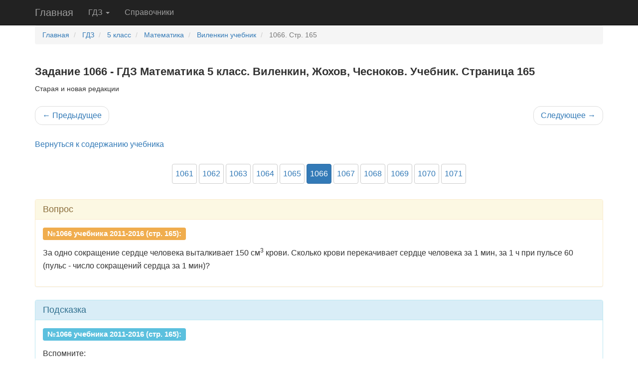

--- FILE ---
content_type: text/html; charset=utf-8
request_url: https://budu5.com/gdztask/view/30443
body_size: 6080
content:


<!DOCTYPE html>
<html>
<head>

    <meta charset="utf-8" />
    <meta name="viewport" content="width=device-width, initial-scale=1">
    <link rel="icon" href="/ico.svg" type="image/svg+xml">
    <title>Задание 1066 - ГДЗ Математика 5 класс Виленкин, Жохов учебник</title>

        <meta name="description" content="Ответ на задание 1066 по математике 5 класс Виленкин., Жохов., Чесноков, Шварцбург учебник. ГДЗ содержит полное решение с пояснением. Страница 165">

    <link rel="stylesheet" href="/site.min.css?v=rE9UAtAToAyV-C8Dqq_z5vi0v3Bb9U3CEHH9CaNwQjU" />


    

    <link rel="canonical" href="https://budu5.com/gdztask/view/30443">

            <script>window.yaContextCb = window.yaContextCb || []</script>
            <script async type="text/javascript" src="//s.luxcdn.com/t/229527/360_light.js"></script>
            <!-- Yandex.RTB R-A-265492-100 -->
            <script>
                window.yaContextCb.push(() => {
                    Ya.Context.AdvManager.render({
                        type: 'fullscreen',
                        platform: 'touch',
                        blockId: 'R-A-265492-100',
                        statId: 1
                    })
                })
            </script>

</head>
<body>
    



    <nav class="navbar navbar-default navbar-static-top navbar-inverse navbar-ex">
        <div class="container">
            <!-- Brand and toggle get grouped for better mobile display -->
            <div class="navbar-header">
                <button type="button" class="navbar-toggle collapsed" data-toggle="collapse" data-target="#main-navbar" aria-expanded="false" aria-label="Навигация">
                    <span class="icon-bar"></span>
                    <span class="icon-bar"></span>
                    <span class="icon-bar"></span>
                </button>
                <a class="navbar-brand" href="/">Главная</a>
            </div>

            <!-- Collect the nav links, forms, and other content for toggling -->
            <div class="collapse navbar-collapse" id="main-navbar">
                <ul class="nav navbar-nav">
                    
                        
<li class="dropdown">
    <a id="gdz-link" class="dropdown-toggle" data-toggle="dropdown" role="button" aria-haspopup="true" aria-expanded="false" href="/gdz">ГДЗ <span class="caret"></span></a>
    <ul class="dropdown-menu">
            <li>
                <a title="ГДЗ за 1 класс" href="/gdz/taggroup/1639">1 класс</a>
            </li>
            <li>
                <a title="ГДЗ за 2 класс" href="/gdz/taggroup/1">2 класс</a>
            </li>
            <li>
                <a title="ГДЗ за 3 класс" href="/gdz/taggroup/2">3 класс</a>
            </li>
            <li>
                <a title="ГДЗ за 4 класс" href="/gdz/taggroup/3">4 класс</a>
            </li>
            <li>
                <a title="ГДЗ за 5 класс" href="/gdz/taggroup/2064">5 класс</a>
            </li>
            <li>
                <a title="ГДЗ за 6 класс" href="/gdz/taggroup/4322">6 класс</a>
            </li>
            <li>
                <a title="ГДЗ за 7 класс" href="/gdz/taggroup/6469">7 класс</a>
            </li>
            <li>
                <a title="ГДЗ за 8 класс" href="/gdz/taggroup/6470">8 класс</a>
            </li>
            <li>
                <a title="ГДЗ за 9 класс" href="/gdz/taggroup/6471">9 класс</a>
            </li>
        <li>
            <a href="/gdz">Все ГДЗ</a>
        </li>
    </ul>
</li>
                        <li><a href="/manual">Справочники</a></li>
                    
                </ul>
            </div><!-- /.navbar-collapse -->
        </div><!-- /.container-fluid -->
    </nav>

    




    <div class="container body-content">
        
<style>
    .active {
        background-color: inherit !important;
    }
</style>




<div>

    <ol class="breadcrumb breadcrumb-ex font14"  itemscope="" itemtype="http://schema.org/BreadcrumbList">

            
                



<li itemprop="itemListElement" itemscope="" itemtype="http://schema.org/ListItem">
    <a href="/" itemprop="item">
        <span itemprop="name">Главная</span>
    </a>
    <meta itemprop="position" content="1">
</li>
<li itemprop="itemListElement" itemscope="" itemtype="http://schema.org/ListItem">
    <a href="/gdz" itemprop="item">
        <span itemprop="name">ГДЗ</span>
    </a>
    <meta itemprop="position" content="2">
</li>
    <li itemprop="itemListElement" itemscope="" itemtype="http://schema.org/ListItem">
        <a href="https://budu5.com/gdz/taggroup/2064" title="ГДЗ 5 класс" itemprop="item"><span itemprop="name">5 класс</span></a><meta itemprop="position" content="3">
    </li>
    <li itemprop="itemListElement" itemscope="" itemtype="http://schema.org/ListItem">
        <a href="https://budu5.com/gdz/taggroup/5271" title="ГДЗ 5 класс, Математика" itemprop="item"><span itemprop="name">Математика</span></a><meta itemprop="position" content="4">
    </li>

<li itemprop="itemListElement" itemscope="" itemtype="http://schema.org/ListItem">
    <a href="/gdz/view/42"
       title="ГДЗ по Математике 5 класс Виленкин Учебник часть 1, 2"
       itemprop="item">
        <span itemprop="name">Виленкин учебник</span></a>
    <meta itemprop="position" content="5">

</li>




            



        <li class="active" itemprop="itemListElement" itemscope="" itemtype="http://schema.org/ListItem">
            <span itemprop="name" class="breadcrumb-active">
                1066. Стр. 165
            </span>
            <meta itemprop="position" content="6">
        </li>

    </ol>
</div>

    <div id="ads_m_1" style="margin-bottom: 30px; margin-top: 40px; min-height: 0px">

            <script class='__lxGc__' type='text/javascript'>((__lxGc__ = window.__lxGc__ || { 's': {}, 'b': 0 })['s']['_229527'] = __lxGc__['s']['_229527'] || { 'b': {} })['b']['_720411'] = { 'i': __lxGc__.b++ };</script>
            <script class='__lxGc__' type='text/javascript'>((__lxGc__ = window.__lxGc__ || { 's': {}, 'b': 0 })['s']['_229527'] = __lxGc__['s']['_229527'] || { 'b': {} })['b']['_720413'] = { 'i': __lxGc__.b++ };</script>
            <script class='__lxGc__' type='text/javascript'>((__lxGc__ = window.__lxGc__ || { 's': {}, 'b': 0 })['s']['_229527'] = __lxGc__['s']['_229527'] || { 'b': {} })['b']['_720410'] = { 'i': __lxGc__.b++ };</script>
    </div>
    <script>
        setInterval(function () {

            var el = document.getElementById('ads_m_1');
            if (el) {
                var h1 = el.clientHeight;
                var h2 = el.offsetHeight;

                if (h2 > h1) {
                    h1 = h2;
                }

                var mx = el.style.minHeight.replace('px', '');
                if (mx < h1) {
                    el.style.minHeight = h1 + 'px';
                }
            }
        }, 10000);
    </script>
    <h1 class="page-header-task">
        Задание 1066 - ГДЗ Математика 5 класс. Виленкин, Жохов, Чесноков. Учебник. Страница 165
    </h1>


    <h2 class="page-header-h2-sm">Старая и новая редакции</h2>












<nav>
    <ul class="pager">
            <li class="previous"><a href="/gdztask/view/30442" title="Задание 1065 - ГДЗ Математика 5 класс Виленкин, Жохов учебник"><span aria-hidden="true">&larr;</span> Предыдущее</a></li>
            <li class="next"><a href="/gdztask/view/30444" title="Задание 1067 - ГДЗ Математика 5 класс Виленкин, Жохов учебник">Следующее <span aria-hidden="true">&rarr;</span></a></li>
    </ul>
</nav>

<p>
    <a href="/gdz/view/42" title="ГДЗ по Математике 5 класс Виленкин Учебник часть 1, 2">Вернуться к содержанию учебника</a>
</p>











    <div align="center" class="task-pagination">

        <p class="mb-0">
                <a class="btn btn-default btn-exercise 
                   btn-pagination hidden-xs"
                   href="/gdztask/view/30438"
                   role="button">1061</a>
                <a class="btn btn-default btn-exercise 
                   btn-pagination hidden-xs"
                   href="/gdztask/view/30439"
                   role="button">1062</a>
                <a class="btn btn-default btn-exercise 
                   btn-pagination "
                   href="/gdztask/view/30440"
                   role="button">1063</a>
                <a class="btn btn-default btn-exercise 
                   btn-pagination "
                   href="/gdztask/view/30441"
                   role="button">1064</a>
                <a class="btn btn-default btn-exercise 
                   btn-pagination "
                   href="/gdztask/view/30442"
                   role="button">1065</a>
                <a class="btn btn-primary 
                   btn-pagination "
                   href="/gdztask/view/30443"
                   role="button">1066</a>
                <a class="btn btn-default btn-exercise 
                   btn-pagination "
                   href="/gdztask/view/30444"
                   role="button">1067</a>
                <a class="btn btn-default btn-exercise 
                   btn-pagination "
                   href="/gdztask/view/30445"
                   role="button">1068</a>
                <a class="btn btn-default btn-exercise 
                   btn-pagination "
                   href="/gdztask/view/30446"
                   role="button">1069</a>
                <a class="btn btn-default btn-exercise 
                   btn-pagination hidden-xs"
                   href="/gdztask/view/30447"
                   role="button">1070</a>
                <a class="btn btn-default btn-exercise 
                   btn-pagination hidden-xs"
                   href="/gdztask/view/30448"
                   role="button">1071</a>

        </p>

    </div>










    <div class="panel panel-warning edition-element"
         eid="18 ">
        <div class="panel-heading">
            <h3 class="panel-title">
Вопрос            </h3>
        </div>
        <div class="panel-body">




                        <div class="edition-element" eid="18">
                            <p>
                                <span class="font15 label label-warning">
                                    <b>№1066 учебника 2011-2016 (стр. 165):</b>
                                </span>
                            </p>
                        </div>
                    <div class="edition-element" eid="18 ">
                        



<div >





<div >


<p>За одно сокращение сердце человека выталкивает 150 см<sup>3</sup> крови. Сколько крови перекачивает сердце человека за 1 мин, за 1 ч при пульсе 60 (пульс - число сокращений сердца за 1 мин)?</p>

</div>
</div>

                    </div>




        </div>
    </div>
    <div class="panel panel-info edition-element"
         eid="18 ">
        <div class="panel-heading">
            <h3 class="panel-title">
Подсказка            </h3>
        </div>
        <div class="panel-body">




                        <div class="edition-element" eid="18">
                            <p>
                                <span class="font15 label label-info">
                                    <b>№1066 учебника 2011-2016 (стр. 165):</b>
                                </span>
                            </p>
                        </div>
                    <div class="edition-element" eid="18 ">
                        



<div >





<div >


<p>Вспомните:</p>

<ol>
	<li>Единицы измерения <a href="/manual/chapter/2259" title="Объем прямоугольного параллелепипеда">объема</a>.</li>
	<li>Единицы измерения <a href="/manual/chapter/1179" title="Час. Минута. Секунда. Сутки">времени</a>.</li>
	<li>Какие числа называют <a href="/manual/chapter/1169" title="Понятие о натуральном числе">натуральными</a>.</li>
	<li><a href="/manual/chapter/1209" title="Умножение натуральных чисел">Умножение</a> и <a href="/manual/chapter/1208" title="Вычитание натуральных чисел">вычитание</a> натуральных чисел.</li>
</ol>

</div>
</div>

                    </div>




        </div>
    </div>
    <div id="ads_m_2" style="margin-top:40px; margin-bottom: 40px; min-height: 0px">


        <script class='__lxGc__' type='text/javascript'>((__lxGc__ = window.__lxGc__ || { 's': {}, 'b': 0 })['s']['_229527'] = __lxGc__['s']['_229527'] || { 'b': {} })['b']['_720409'] = { 'i': __lxGc__.b++ };</script>

        <script>
            setInterval(function () {

                var el = document.getElementById('ads_m_2');
                if (el) {
                    var h1 = el.clientHeight;
                    var h2 = el.offsetHeight;

                    if (h2 > h1) {
                        h1 = h2;
                    }

                    var mx = el.style.minHeight.replace('px', '');
                    if (mx < h1) {
                        el.style.minHeight = h1 + 'px';
                    }
                }
            }, 10000);
        </script>
    </div>
    <div class="panel panel-success edition-element"
         eid="18 ">
        <div class="panel-heading">
            <h3 class="panel-title">
Ответ            </h3>
        </div>
        <div class="panel-body">




                        <div class="edition-element" eid="18">
                            <p>
                                <span class="font15 label label-success">
                                    <b>№1066 учебника 2011-2016 (стр. 165):</b>
                                </span>
                            </p>
                        </div>
                    <div class="edition-element" eid="18 ">
                        



<div >





<div >


<p><img class="w-response" src="/files/panelimage/0/88000/0/88548.png"/></p>
</div>



<div >


<p><img class="w-response" src="/files/panelimage/0/88000/0/88549.png"/></p>
</div>
</div>

                    </div>

                <div class="margin-bottom-15">
                        <div class="ya-share2" data-shape="round" style="min-height:24px;"
         data-services="vkontakte,odnoklassniki,telegram,twitter,viber,whatsapp,moimir,skype,messenger,tumblr,evernote,blogger,delicious,digg,reddit" 
         data-limit="9"></div>

                </div>





    <div align="center" class="task-pagination-small">

        <p class="mb-0">
                <a class="btn btn-default btn-exercise 
                   btn-pagination hidden-xs btn-sm"
                   href="/gdztask/view/30438"
                   role="button">1061</a>
                <a class="btn btn-default btn-exercise 
                   btn-pagination hidden-xs btn-sm"
                   href="/gdztask/view/30439"
                   role="button">1062</a>
                <a class="btn btn-default btn-exercise 
                   btn-pagination  btn-sm"
                   href="/gdztask/view/30440"
                   role="button">1063</a>
                <a class="btn btn-default btn-exercise 
                   btn-pagination  btn-sm"
                   href="/gdztask/view/30441"
                   role="button">1064</a>
                <a class="btn btn-default btn-exercise 
                   btn-pagination  btn-sm"
                   href="/gdztask/view/30442"
                   role="button">1065</a>
                <a class="btn btn-primary 
                   btn-pagination  btn-sm"
                   href="/gdztask/view/30443"
                   role="button">1066</a>
                <a class="btn btn-default btn-exercise 
                   btn-pagination  btn-sm"
                   href="/gdztask/view/30444"
                   role="button">1067</a>
                <a class="btn btn-default btn-exercise 
                   btn-pagination  btn-sm"
                   href="/gdztask/view/30445"
                   role="button">1068</a>
                <a class="btn btn-default btn-exercise 
                   btn-pagination  btn-sm"
                   href="/gdztask/view/30446"
                   role="button">1069</a>
                <a class="btn btn-default btn-exercise 
                   btn-pagination hidden-xs btn-sm"
                   href="/gdztask/view/30447"
                   role="button">1070</a>
                <a class="btn btn-default btn-exercise 
                   btn-pagination hidden-xs btn-sm"
                   href="/gdztask/view/30448"
                   role="button">1071</a>

        </p>

    </div>







        </div>
    </div>
    <div id="ads_m_3" style="margin-bottom: 20px; margin-top: 20px; min-height: 0px">

            <script class='__lxGc__' type='text/javascript'>((__lxGc__ = window.__lxGc__ || { 's': {}, 'b': 0 })['s']['_229527'] = __lxGc__['s']['_229527'] || { 'b': {} })['b']['_720408'] = { 'i': __lxGc__.b++ };</script>

    </div>
    <script>
        setInterval(function () {

            var el = document.getElementById('ads_m_3');
            if (el) {
                var h1 = el.clientHeight;
                var h2 = el.offsetHeight;

                if (h2 > h1) {
                    h1 = h2;
                }

                var mx = el.style.minHeight.replace('px', '');
                if (mx < h1) {
                    el.style.minHeight = h1 + 'px';
                }
            }
        }, 10000);
    </script>
                    <hr />
<p>
    <a href="/gdz/view/42" title="ГДЗ по Математике 5 класс Виленкин Учебник часть 1, 2">Вернуться к содержанию учебника</a>
</p>

<nav>
    <ul class="pager">
            <li class="previous"><a href="/gdztask/view/30442" title="Задание 1065 - ГДЗ Математика 5 класс Виленкин, Жохов учебник"><span aria-hidden="true">&larr;</span> Предыдущее</a></li>
            <li class="next"><a href="/gdztask/view/30444" title="Задание 1067 - ГДЗ Математика 5 класс Виленкин, Жохов учебник">Следующее <span aria-hidden="true">&rarr;</span></a></li>
    </ul>
</nav>
















        

        <script>
            setTimeout(function () {
                var script = document.createElement('script');
                script.src = "https://vk.ru/js/api/openapi.js?169";
                script.type = "text/javascript";
                script.onload = function () {
                    VK.init({ apiId: 52330126, onlyWidgets: true });

                    VK.Widgets.Comments('vk_comments');
                };

                document.getElementsByTagName('head')[0].appendChild(script);
            }, 3000);
        </script>
        <div id="vk_comments"></div>


            <hr />
            <footer>
                <p>&copy; budu5.com, 2026</p>
                <p><a href="/info/soglashenie">Пользовательское соглашение</a></p>
                 <p><a href="/info/privacypolicy">Политика конфиденциальности</a></p> 
                <p><a href="/info/copyright">Copyright</a></p>
                <p>
                    <a href="#" class="footer_find_error_link" id="footer_find_error_link">Нашли ошибку?</a>
                </p>

                <p>
                    <a href="mailto:admin@budu5.com">admin@budu5.com</a>
                </p>



                    <p>
                        Мы в социальных сетях:
                        <br /><a href="https://vk.ru/club180999942" target="_blank"><img src="/content/images/vk.svg" alt="ВКонтакте" width="32" height="32"></a>
                    </p>

            </footer>

    </div>

        <script async type="text/javascript" src="/scr.min.js?v=HsOKfzMTvamHTCv7fv0MCR1D9QFgHeSj2f06JmWAP48"></script>






    






<!-- Yandex.Metrika counter -->
<script type="text/javascript">(function (m, e, t, r, i, k, a) { m[i] = m[i] || function () { (m[i].a = m[i].a || []).push(arguments) }; m[i].l = 1 * new Date(); for (var j = 0; j < document.scripts.length; j++) { if (document.scripts[j].src === r) { return; } } k = e.createElement(t), a = e.getElementsByTagName(t)[0], k.async = 1, k.src = r, a.parentNode.insertBefore(k, a) })(window, document, "script", "https://mc.yandex.ru/metrika/tag.js", "ym"); ym(36565795, "init", { clickmap: true, trackLinks: true, accurateTrackBounce: true });</script> <noscript><div><img src="https://mc.yandex.ru/watch/36565795" style="position:absolute; left:-9999px;" alt="" /></div></noscript> <!-- /Yandex.Metrika counter -->        <script src="https://yastatic.net/share2/share.js" async="async"></script>



</body>
</html>

--- FILE ---
content_type: text/javascript
request_url: https://budu5.com/scr.min.js?v=HsOKfzMTvamHTCv7fv0MCR1D9QFgHeSj2f06JmWAP48
body_size: 2955
content:
function triggerEvent(n,t,i){var r;window.CustomEvent?r=new CustomEvent(t,i):(r=document.createEvent("CustomEvent"),r.initCustomEvent(t,!0,!0,i));n.dispatchEvent(r)}function toggleMenu(){collapse.classList.toggle("collapse");collapse.classList.toggle("in")}function closeMenus(){for(var n=0;n<dropdowns.length;n++)dropdowns[n].getElementsByClassName("dropdown-toggle")[0].classList.remove("dropdown-open"),dropdowns[n].classList.remove("open")}function closeMenusOnResize(){document.body.clientWidth>=768&&(closeMenus(),collapse.classList.add("collapse"),collapse.classList.remove("in"))}var budu5=budu5||{},isLayoutScriptAlreadyLoaded,gdzSearchExercise,inputSelectorDom,gdzTab,gdzTaskSelectYear,budu5Col,i,dataRefId;budu5.namespace=function(n){var t=n.split("."),r=budu5,i;for(t[0]==="budu5"&&(t=t.slice(1)),i=0;i<t.length;i+=1)typeof r[t[i]]=="undefined"&&(r[t[i]]={}),r=r[t[i]];return r};typeof Array.isArray=="undefined"&&(Array.isArray=function(n){return Object.prototype.toString.call(n)==="[object Array]"});budu5.namespace("budu5.utils.native");budu5.utils.native.loadScript=function(n,t){var r=document.body,i=document.createElement("script");i.type="text/javascript";i.src=n;i.onreadystatechange=t;i.onload=t;r.appendChild(i)};var toggle=document.getElementsByClassName("navbar-toggle")[0],collapse=document.getElementsByClassName("navbar-collapse")[0],dropdowns=document.getElementsByClassName("dropdown"),dropdownsToggle=document.getElementsByClassName("dropdown-toggle");for(i=0;i<dropdownsToggle.length;i++)dropdownsToggle[i].addEventListener("click",function(){if(document.body.clientWidth<768){var n=this.parentElement.classList.contains("open");closeMenus();n||(this.classList.toggle("dropdown-open"),this.parentElement.classList.toggle("open"))}});for(toggle.addEventListener("click",toggleMenu,!1),document.getElementById("gdz-link").addEventListener("click",function(n){n.preventDefault()},!1),budu5.namespace("budu5.footer.native"),isLayoutScriptAlreadyLoaded=!1,document.getElementById("footer_find_error_link").addEventListener("click",function(n){isLayoutScriptAlreadyLoaded||(n.preventDefault(),budu5.utils.native.loadScript("/scr.full.bundle.js",function(){isLayoutScriptAlreadyLoaded=!0;$(function(){$("#footer_find_error_link").click()})}))},!1),budu5.namespace("budu5.gdz.search.exercise"),gdzSearchExercise=budu5.gdz.search.exercise,gdzSearchExercise.inputSelectorNative="search-exercise",gdzSearchExercise.searchText="",gdzSearchExercise.searchTextUser="",gdzSearchExercise.searchTimerId=-1,inputSelectorDom=document.getElementById(gdzSearchExercise.inputSelectorNative),inputSelectorDom&&inputSelectorDom.addEventListener("keyup",function(){var n=document.getElementById(gdzSearchExercise.inputSelectorNative).value;n!==gdzSearchExercise.searchTextUser&&(gdzSearchExercise.searchTextUser=n,gdzSearchExercise.searchTimerId>-1&&clearTimeout(gdzSearchExercise.searchTimerId),gdzSearchExercise.searchTimerId=setTimeout(function(){gdzSearchExercise.makeSearch(gdzSearchExercise.searchTextUser)},100))},!1),gdzSearchExercise.makeSearch=function(n){var o,i,r,t;n&&(n=n.toLowerCase());var s=document.getElementsByClassName("btn-exercise"),f=[],e=[],u=[];for(t=0;t<s.length;t++)i=s[t],r=i.getAttribute("gid"),n?window.isStrictTaskSearch&&i.innerText.toLowerCase()===n||!window.isStrictTaskSearch&&i.innerText.toLowerCase().indexOf(n)!==-1?(f.push(i),r&&!u[r]&&(u[r]=1)):e.push(i):(f.push(i),r&&!u[r]&&(u[r]=1));for(o=document.getElementsByClassName("pgroup"),t=0;t<o.length;t++)i=o[t],r=i.getAttribute("gid"),i.style.display=u[r]?"":"none";for(t=0;t<e.length;t++)e[t].style.display="none";for(t=0;t<f.length;t++)f[t].style.display="";document.getElementById("search-fast-form").scrollIntoView({behavior:"smooth"})},budu5.namespace("budu5.gdz.tab"),gdzTab=budu5.gdz.tab,gdzTab.tabs=document.getElementsByClassName("gdztab"),gdzTab.tabDivs=document.getElementsByClassName("gdztabdiv"),i=0;i<gdzTab.tabs.length;i++)gdzTab.tabs[i].addEventListener("click",function(n){var u,i,t,r;for(n.preventDefault(),u=this.getAttribute("gdztab"),t=0;t<gdzTab.tabDivs.length;t++)i=gdzTab.tabDivs[t],i.getAttribute("id")===u&&i.style.display==="none"?i.style.display="":i.getAttribute("id")!==u&&i.style.display!=="none"&&(i.style.display="none");for(t=0;t<gdzTab.tabs.length;t++)r=gdzTab.tabs[t],r.getAttribute("gdztab")!==u||r.classList.contains("active")?r.getAttribute("gdztab")!==u&&r.classList.contains("active")&&r.classList.remove("active"):r.classList.add("active")},!1);for(budu5.namespace("budu5.gdz.task.select.year"),gdzTaskSelectYear=budu5.gdz.task.select.year,gdzTaskSelectYear.btns=document.getElementsByClassName("select-year-btn"),gdzTaskSelectYear.elements=document.getElementsByClassName("edition-element"),gdzTaskSelectYear.selectedEditionId=-1,gdzTaskSelectYear.scrollMaxValue=function(){const t=document.body,n=document.documentElement,i=Math.max(t.scrollHeight,t.offsetHeight,n.clientHeight,n.scrollHeight,n.offsetHeight),r=window.innerHeight;return i-r},gdzTaskSelectYear.getAbsoluteHeight=function(n){n=typeof n=="string"?document.querySelector(n):n;var t=window.getComputedStyle(n),i=parseFloat(t.marginTop)+parseFloat(t.marginBottom);return n.offsetHeight+i},i=0;i<gdzTaskSelectYear.btns.length;i++)gdzTaskSelectYear.btns[i].addEventListener("click",function(n){var v=window.scrollY,r,f,a,e,t,i,o,c,l,s,u,h;if(n.preventDefault(),this.blur(),r=parseInt(this.getAttribute("eid")),r!=gdzTaskSelectYear.selectedEditionId){for(gdzTaskSelectYear.selectedEditionId=r,t=0;t<gdzTaskSelectYear.btns.length;t++)f=gdzTaskSelectYear.btns[t],f.classList.contains("select-year-btn-a")&&gdzTaskSelectYear.btns[t].classList.remove("select-year-btn-a");for(t=0;t<gdzTaskSelectYear.btns.length;t++)f=gdzTaskSelectYear.btns[t],a=parseInt(f.getAttribute("eid")),a===r&&f.classList.add("select-year-btn-a");for(e=0,t=0;t<gdzTaskSelectYear.elements.length;t++){if(i=gdzTaskSelectYear.elements[t],o=!1,r!=-1){if(c=i.getAttribute("eid"),!c)continue;for(l=c.trim().split(/\s+/),s=0;s<l.length;s++)if(l[s]==r){o=!0;break}}r==-1||o?i.style.display!=""&&(i.style.display="",u=i.getBoundingClientRect(),h=gdzTaskSelectYear.getAbsoluteHeight(i),u.top!=0&&u.top<this.getBoundingClientRect().top&&(e+=h)):o||i.style.display!="none"&&(u=i.getBoundingClientRect(),h=gdzTaskSelectYear.getAbsoluteHeight(i),i.style.display="none",u.top!=0&&u.top<this.getBoundingClientRect().top&&(e-=h))}e!=0&&window.scrollTo(0,v+e)}},!1);for(budu5.namespace("budu5.site.cookie"),budu5.site.cookie.getCookie=function(n){if(!n)return n;var t=document.cookie.match(new RegExp("(?:^|; )"+n.replace(/([\.$?*|{}\(\)\[\]\\\/\+^])/g,"\\$1")+"=([^;]*)"));return t?decodeURIComponent(t[1]):undefined},budu5.site.cookie.setCookie=function(n,t,i){var u="",r;i&&(r=new Date,r.setTime(r.getTime()+i*864e5),u="; expires="+r.toUTCString());document.cookie=n+"="+(t||"")+u+"; path=/"},budu5.site.cookie.eraseCookie=function(n){document.cookie=n+"=; Path=/; Expires=Thu, 01 Jan 1970 00:00:01 GMT;"},budu5.namespace("budu5.site.collapsible"),budu5Col=budu5.site.collapsible,budu5Col.coll=document.getElementsByClassName("ac-collapsible-section"),i=0;i<budu5Col.coll.length;i++)budu5Col.coll[i].addEventListener("click",function(){var u=this.getAttribute("data-id"),r="#"+this.getAttribute("data-id")+"#",i,n,t;for(this.classList.toggle("ac-active"),i=this.classList.contains("ac-active"),budu5.site.cookie.setCookie(u,i?"1":"0",1),n=this.nextElementSibling;n;)t=n.getAttribute("data-ref-id"),t&&r.indexOf("#"+t+"#")!==-1&&(i?budu5.site.cookie.getCookie(t)==1&&(n.classList.contains("ac-show")||n.classList.toggle("ac-show")):n.classList.contains("ac-show")&&n.classList.toggle("ac-show"),r+=n.getAttribute("data-id")+"#"),n=n.nextElementSibling});for(budu5Col.sets=document.getElementsByClassName("ac-collapsible-set"),i=0;i<budu5Col.sets.length;i++)for(var content=budu5Col.sets[i].firstElementChild,dataIdsShow="",dataIdsActive="";content;){var dataId=content.getAttribute("data-id"),isActive=content.classList.contains("ac-active"),dataIdCookie=budu5.site.cookie.getCookie(dataId);(dataIdCookie==="0"||dataIdCookie==="1")&&(isActive=dataIdCookie==="1"?1:0);isActive&&(dataIdsActive+="#"+dataId+"#");dataRefId=content.getAttribute("data-ref-id");isActive?content.classList.contains("ac-active")||content.classList.toggle("ac-active"):content.classList.contains("ac-active")&&content.classList.toggle("ac-active");dataRefId&&(dataIdsShow.indexOf("#"+dataRefId+"#")!=-1?dataIdsActive.indexOf("#"+dataRefId+"#")!=-1?content.classList.contains("ac-show")||content.classList.toggle("ac-show"):content.classList.contains("ac-show")&&content.classList.toggle("ac-show"):content.classList.contains("ac-show")&&content.classList.toggle("ac-show"));content.classList.contains("ac-show")&&(dataIdsShow+="#"+dataId+"#");content=content.nextElementSibling}